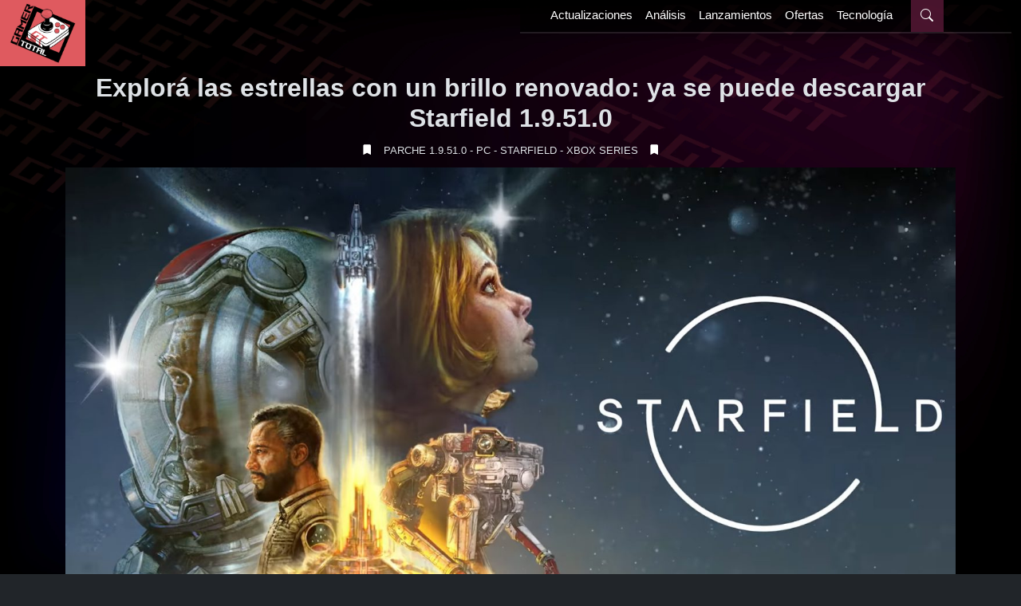

--- FILE ---
content_type: text/html; charset=UTF-8
request_url: https://www.gamertotal.com.ar/2024/01/explora-las-estrellas-con-un-brillo-renovado-ya-se-puede-descargar-starfield-1-9-51-0/
body_size: 11808
content:
<!DOCTYPE html>
<html lang="es-AR" data-bs-theme="dark">

<head>
    <meta charset="UTF-8">
    <meta name="viewport" content="width=device-width, initial-scale=1, maximum-scale=1, user-scalable=no">

    
    <!-- Title -->
    <title>Explorá las estrellas con un brillo renovado: ya se puede descargar Starfield 1.9.51.0 | Gamer Total</title>

    <!-- Metas básicas -->
    <meta name="description" content="Buenas noticias para los exploradores galácticos de Starfield, ¡la tan esperada actualización 1.9.51.0 ya llegó a todos los rincones del universo! Esta actualización trae consigo una serie de correcciones y mejoras que mejorarán tu experiencia...">
    <meta name="keywords" content="Parche 1.9.51.0, PC, Starfield, Xbox Series">
    <meta http-equiv="Content-Language" content="es-AR">
    <meta name="author" content="Gamer Total">
    <meta name="copyright" content="Gamer Total">
    <meta name="revisit" content="1 days">
    <meta name="googlebot" content="index, follow">

            <!-- Metas específicas de artículos -->
        <meta property="article:published_time" content="2024-01-30T20:04:33-03:00">
        <meta property="article:modified_time" content="2024-01-30T20:04:37-03:00">
    
    <!-- Open Graph -->
    <meta property="og:description" content="Buenas noticias para los exploradores galácticos de Starfield, ¡la tan esperada actualización 1.9.51.0 ya llegó a todos los rincones del universo! Esta actualización trae consigo una serie de correcciones y mejoras que mejorarán tu experiencia...">
    <meta property="og:title" content="Explorá las estrellas con un brillo renovado: ya se puede descargar Starfield 1.9.51.0">
    <meta property="og:locale" content="es_AR">
    <meta property="og:site_name" content="Gamer Total">
    <meta property="og:type" content="article">
    <meta property="og:url" content="https://www.gamertotal.com.ar/2024/01/explora-las-estrellas-con-un-brillo-renovado-ya-se-puede-descargar-starfield-1-9-51-0/">
    <meta property="og:image" content="https://www.gamertotal.com.ar/wp-content/uploads/2023/09/starfield.jpg">

    <!-- Twitter -->
    <meta name="twitter:description" content="Buenas noticias para los exploradores galácticos de Starfield, ¡la tan esperada actualización 1.9.51.0 ya llegó a todos los rincones del universo! Esta actualización trae consigo una serie de correcciones y mejoras que mejorarán tu experiencia...">
    <meta name="twitter:card" content="summary_large_image">
    <meta name="twitter:title" content="Explorá las estrellas con un brillo renovado: ya se puede descargar Starfield 1.9.51.0">
    <meta name="twitter:image" content="https://www.gamertotal.com.ar/wp-content/uploads/2023/09/starfield.jpg">

    <!-- Canonical -->
            <link rel="canonical" href="https://www.gamertotal.com.ar/2024/01/explora-las-estrellas-con-un-brillo-renovado-ya-se-puede-descargar-starfield-1-9-51-0/">
    
    <!-- Iconos -->
    <link rel="apple-touch-icon" sizes="57x57" href="https://www.gamertotal.com.ar/wp-content/themes/gamertotal/assets/icons/apple-icon-57x57.png">
    <link rel="apple-touch-icon" sizes="60x60" href="https://www.gamertotal.com.ar/wp-content/themes/gamertotal/assets/icons/apple-icon-60x60.png">
    <link rel="apple-touch-icon" sizes="72x72" href="https://www.gamertotal.com.ar/wp-content/themes/gamertotal/assets/icons/apple-icon-72x72.png">
    <link rel="apple-touch-icon" sizes="76x76" href="https://www.gamertotal.com.ar/wp-content/themes/gamertotal/assets/icons/apple-icon-76x76.png">
    <link rel="apple-touch-icon" sizes="114x114" href="https://www.gamertotal.com.ar/wp-content/themes/gamertotal/assets/icons/apple-icon-114x114.png">
    <link rel="apple-touch-icon" sizes="120x120" href="https://www.gamertotal.com.ar/wp-content/themes/gamertotal/assets/icons/apple-icon-120x120.png">
    <link rel="apple-touch-icon" sizes="144x144" href="https://www.gamertotal.com.ar/wp-content/themes/gamertotal/assets/icons/apple-icon-144x144.png">
    <link rel="apple-touch-icon" sizes="152x152" href="https://www.gamertotal.com.ar/wp-content/themes/gamertotal/assets/icons/apple-icon-152x152.png">
    <link rel="apple-touch-icon" sizes="180x180" href="https://www.gamertotal.com.ar/wp-content/themes/gamertotal/assets/icons/apple-icon-180x180.png">
    <link rel="icon" type="image/png" sizes="192x192" href="https://www.gamertotal.com.ar/wp-content/themes/gamertotal/assets/icons/android-icon-192x192.png">
    <link rel="icon" type="image/png" sizes="32x32" href="https://www.gamertotal.com.ar/wp-content/themes/gamertotal/assets/icons/favicon-32x32.png">
    <link rel="icon" type="image/png" sizes="96x96" href="https://www.gamertotal.com.ar/wp-content/themes/gamertotal/assets/icons/favicon-96x96.png">
    <link rel="icon" type="image/png" sizes="16x16" href="https://www.gamertotal.com.ar/wp-content/themes/gamertotal/assets/icons/favicon-16x16.png">
    <link rel="manifest" href="https://www.gamertotal.com.ar/wp-content/themes/gamertotal/assets/icons/manifest.json">
    <link rel="mask-icon" href="https://www.gamertotal.com.ar/wp-content/themes/gamertotal/assets/images/logo.png" color="#DE595E">
    <meta name="msapplication-config" content="https://www.gamertotal.com.ar/wp-content/themes/gamertotal/assets/icons/browserconfig.xml">
    <meta name="msapplication-TileColor" content="#DE595E">
    <meta name="msapplication-TileImage" content="https://www.gamertotal.com.ar/wp-content/themes/gamertotal/assets/icons/ms-icon-144x144.png">
    <meta name="theme-color" content="#DE595E">

    <!-- RSS -->
    <link rel="alternate" type="application/rss+xml" title="Gamer Total - RSS General" href="https://www.gamertotal.com.ar/feed">

    <!-- Schema.org JSON-LD -->
            <!-- NewsArticle Schema -->
        <script type="application/ld+json">
            {
                "@context": "https://schema.org",
                "@type": "NewsArticle",
                "headline": "Explorá las estrellas con un brillo renovado: ya se puede descargar Starfield 1.9.51.0",
                "description": "Buenas noticias para los exploradores galácticos de Starfield, ¡la tan esperada actualización 1.9.51.0 ya llegó a todos los rincones del universo! Esta actualización trae consigo una serie de correcciones y mejoras que mejorarán tu experiencia...",
                "image": {
                    "@type": "ImageObject",
                    "url": "https://www.gamertotal.com.ar/wp-content/uploads/2023/09/starfield.jpg"
                },
                "author": {
                    "@type": "Person",
                    "name": "Redacción Gamer Total",
                    "url": "https://www.gamertotal.com.ar/author/alejandrolodes/"
                },
                "publisher": {
                    "@type": "Organization",
                    "name": "Gamer Total",
                    "logo": {
                        "@type": "ImageObject",
                        "url": "https://www.gamertotal.com.ar/wp-content/themes/gamertotal/assets/images/opengraph_image.jpg"
                    }
                },
                "datePublished": "2024-01-30T20:04:33-03:00",
                "dateModified": "2024-01-30T20:04:37-03:00",
                "mainEntityOfPage": {
                    "@type": "WebPage",
                    "@id": "https://www.gamertotal.com.ar/2024/01/explora-las-estrellas-con-un-brillo-renovado-ya-se-puede-descargar-starfield-1-9-51-0/"
                },
                "url": "https://www.gamertotal.com.ar/2024/01/explora-las-estrellas-con-un-brillo-renovado-ya-se-puede-descargar-starfield-1-9-51-0/",
                "articleSection": "Actualizaciones",
                "keywords": ["Parche 1.9.51.0","PC","Starfield","Xbox Series"],
                "wordCount": 398,
                "timeRequired": "PT2M",
                "inLanguage": "es-AR",
                "locationCreated": {
                    "@type": "Place",
                    "name": "Puerto Madryn, Chubut, Argentina"
                },
                "about": [
    {
        "@type": "Thing",
        "name": "Parche 1.9.51.0"
    },
    {
        "@type": "Thing",
        "name": "PC"
    },
    {
        "@type": "Thing",
        "name": "Starfield"
    },
    {
        "@type": "Thing",
        "name": "Xbox Series"
    }
]            }
        </script>
    
    <!-- Organization Schema -->
    <script type="application/ld+json">
        {
            "@context": "https://schema.org",
            "@type": "Organization",
            "name": "Gamer Total",
            "url": "https://www.gamertotal.com.ar/",
            "logo": "https://www.gamertotal.com.ar/wp-content/themes/gamertotal/assets/images/opengraph_image.jpg"
        }
    </script>

    <!-- Google tag (gtag.js) -->
    <script async src="https://www.googletagmanager.com/gtag/js?id=G-BJFVFPCDEB" type="4dfe12918b83a00f5d019405-text/javascript"></script>
    <script type="4dfe12918b83a00f5d019405-text/javascript">
        window.dataLayer = window.dataLayer || [];

        function gtag() {
            dataLayer.push(arguments);
        }
        gtag('js', new Date());
        gtag('config', 'G-BJFVFPCDEB');
    </script>

    <title>Explorá las estrellas con un brillo renovado: ya se puede descargar Starfield 1.9.51.0 &#8211; Gamer Total</title>
<meta name='robots' content='max-image-preview:large' />
<link rel='dns-prefetch' href='//cdn.jsdelivr.net' />
<style id='wp-img-auto-sizes-contain-inline-css'>
img:is([sizes=auto i],[sizes^="auto," i]){contain-intrinsic-size:3000px 1500px}
/*# sourceURL=wp-img-auto-sizes-contain-inline-css */
</style>
<style id='wp-block-paragraph-inline-css'>
.is-small-text{font-size:.875em}.is-regular-text{font-size:1em}.is-large-text{font-size:2.25em}.is-larger-text{font-size:3em}.has-drop-cap:not(:focus):first-letter{float:left;font-size:8.4em;font-style:normal;font-weight:100;line-height:.68;margin:.05em .1em 0 0;text-transform:uppercase}body.rtl .has-drop-cap:not(:focus):first-letter{float:none;margin-left:.1em}p.has-drop-cap.has-background{overflow:hidden}:root :where(p.has-background){padding:1.25em 2.375em}:where(p.has-text-color:not(.has-link-color)) a{color:inherit}p.has-text-align-left[style*="writing-mode:vertical-lr"],p.has-text-align-right[style*="writing-mode:vertical-rl"]{rotate:180deg}
/*# sourceURL=https://www.gamertotal.com.ar/wp-includes/blocks/paragraph/style.min.css */
</style>
<style id='wp-block-library-inline-css'>
:root{--wp-block-synced-color:#7a00df;--wp-block-synced-color--rgb:122,0,223;--wp-bound-block-color:var(--wp-block-synced-color);--wp-editor-canvas-background:#ddd;--wp-admin-theme-color:#007cba;--wp-admin-theme-color--rgb:0,124,186;--wp-admin-theme-color-darker-10:#006ba1;--wp-admin-theme-color-darker-10--rgb:0,107,160.5;--wp-admin-theme-color-darker-20:#005a87;--wp-admin-theme-color-darker-20--rgb:0,90,135;--wp-admin-border-width-focus:2px}@media (min-resolution:192dpi){:root{--wp-admin-border-width-focus:1.5px}}.wp-element-button{cursor:pointer}:root .has-very-light-gray-background-color{background-color:#eee}:root .has-very-dark-gray-background-color{background-color:#313131}:root .has-very-light-gray-color{color:#eee}:root .has-very-dark-gray-color{color:#313131}:root .has-vivid-green-cyan-to-vivid-cyan-blue-gradient-background{background:linear-gradient(135deg,#00d084,#0693e3)}:root .has-purple-crush-gradient-background{background:linear-gradient(135deg,#34e2e4,#4721fb 50%,#ab1dfe)}:root .has-hazy-dawn-gradient-background{background:linear-gradient(135deg,#faaca8,#dad0ec)}:root .has-subdued-olive-gradient-background{background:linear-gradient(135deg,#fafae1,#67a671)}:root .has-atomic-cream-gradient-background{background:linear-gradient(135deg,#fdd79a,#004a59)}:root .has-nightshade-gradient-background{background:linear-gradient(135deg,#330968,#31cdcf)}:root .has-midnight-gradient-background{background:linear-gradient(135deg,#020381,#2874fc)}:root{--wp--preset--font-size--normal:16px;--wp--preset--font-size--huge:42px}.has-regular-font-size{font-size:1em}.has-larger-font-size{font-size:2.625em}.has-normal-font-size{font-size:var(--wp--preset--font-size--normal)}.has-huge-font-size{font-size:var(--wp--preset--font-size--huge)}.has-text-align-center{text-align:center}.has-text-align-left{text-align:left}.has-text-align-right{text-align:right}.has-fit-text{white-space:nowrap!important}#end-resizable-editor-section{display:none}.aligncenter{clear:both}.items-justified-left{justify-content:flex-start}.items-justified-center{justify-content:center}.items-justified-right{justify-content:flex-end}.items-justified-space-between{justify-content:space-between}.screen-reader-text{border:0;clip-path:inset(50%);height:1px;margin:-1px;overflow:hidden;padding:0;position:absolute;width:1px;word-wrap:normal!important}.screen-reader-text:focus{background-color:#ddd;clip-path:none;color:#444;display:block;font-size:1em;height:auto;left:5px;line-height:normal;padding:15px 23px 14px;text-decoration:none;top:5px;width:auto;z-index:100000}html :where(.has-border-color){border-style:solid}html :where([style*=border-top-color]){border-top-style:solid}html :where([style*=border-right-color]){border-right-style:solid}html :where([style*=border-bottom-color]){border-bottom-style:solid}html :where([style*=border-left-color]){border-left-style:solid}html :where([style*=border-width]){border-style:solid}html :where([style*=border-top-width]){border-top-style:solid}html :where([style*=border-right-width]){border-right-style:solid}html :where([style*=border-bottom-width]){border-bottom-style:solid}html :where([style*=border-left-width]){border-left-style:solid}html :where(img[class*=wp-image-]){height:auto;max-width:100%}:where(figure){margin:0 0 1em}html :where(.is-position-sticky){--wp-admin--admin-bar--position-offset:var(--wp-admin--admin-bar--height,0px)}@media screen and (max-width:600px){html :where(.is-position-sticky){--wp-admin--admin-bar--position-offset:0px}}

/*# sourceURL=wp-block-library-inline-css */
</style><style id='wp-block-image-inline-css'>
.wp-block-image>a,.wp-block-image>figure>a{display:inline-block}.wp-block-image img{box-sizing:border-box;height:auto;max-width:100%;vertical-align:bottom}@media not (prefers-reduced-motion){.wp-block-image img.hide{visibility:hidden}.wp-block-image img.show{animation:show-content-image .4s}}.wp-block-image[style*=border-radius] img,.wp-block-image[style*=border-radius]>a{border-radius:inherit}.wp-block-image.has-custom-border img{box-sizing:border-box}.wp-block-image.aligncenter{text-align:center}.wp-block-image.alignfull>a,.wp-block-image.alignwide>a{width:100%}.wp-block-image.alignfull img,.wp-block-image.alignwide img{height:auto;width:100%}.wp-block-image .aligncenter,.wp-block-image .alignleft,.wp-block-image .alignright,.wp-block-image.aligncenter,.wp-block-image.alignleft,.wp-block-image.alignright{display:table}.wp-block-image .aligncenter>figcaption,.wp-block-image .alignleft>figcaption,.wp-block-image .alignright>figcaption,.wp-block-image.aligncenter>figcaption,.wp-block-image.alignleft>figcaption,.wp-block-image.alignright>figcaption{caption-side:bottom;display:table-caption}.wp-block-image .alignleft{float:left;margin:.5em 1em .5em 0}.wp-block-image .alignright{float:right;margin:.5em 0 .5em 1em}.wp-block-image .aligncenter{margin-left:auto;margin-right:auto}.wp-block-image :where(figcaption){margin-bottom:1em;margin-top:.5em}.wp-block-image.is-style-circle-mask img{border-radius:9999px}@supports ((-webkit-mask-image:none) or (mask-image:none)) or (-webkit-mask-image:none){.wp-block-image.is-style-circle-mask img{border-radius:0;-webkit-mask-image:url('data:image/svg+xml;utf8,<svg viewBox="0 0 100 100" xmlns="http://www.w3.org/2000/svg"><circle cx="50" cy="50" r="50"/></svg>');mask-image:url('data:image/svg+xml;utf8,<svg viewBox="0 0 100 100" xmlns="http://www.w3.org/2000/svg"><circle cx="50" cy="50" r="50"/></svg>');mask-mode:alpha;-webkit-mask-position:center;mask-position:center;-webkit-mask-repeat:no-repeat;mask-repeat:no-repeat;-webkit-mask-size:contain;mask-size:contain}}:root :where(.wp-block-image.is-style-rounded img,.wp-block-image .is-style-rounded img){border-radius:9999px}.wp-block-image figure{margin:0}.wp-lightbox-container{display:flex;flex-direction:column;position:relative}.wp-lightbox-container img{cursor:zoom-in}.wp-lightbox-container img:hover+button{opacity:1}.wp-lightbox-container button{align-items:center;backdrop-filter:blur(16px) saturate(180%);background-color:#5a5a5a40;border:none;border-radius:4px;cursor:zoom-in;display:flex;height:20px;justify-content:center;opacity:0;padding:0;position:absolute;right:16px;text-align:center;top:16px;width:20px;z-index:100}@media not (prefers-reduced-motion){.wp-lightbox-container button{transition:opacity .2s ease}}.wp-lightbox-container button:focus-visible{outline:3px auto #5a5a5a40;outline:3px auto -webkit-focus-ring-color;outline-offset:3px}.wp-lightbox-container button:hover{cursor:pointer;opacity:1}.wp-lightbox-container button:focus{opacity:1}.wp-lightbox-container button:focus,.wp-lightbox-container button:hover,.wp-lightbox-container button:not(:hover):not(:active):not(.has-background){background-color:#5a5a5a40;border:none}.wp-lightbox-overlay{box-sizing:border-box;cursor:zoom-out;height:100vh;left:0;overflow:hidden;position:fixed;top:0;visibility:hidden;width:100%;z-index:100000}.wp-lightbox-overlay .close-button{align-items:center;cursor:pointer;display:flex;justify-content:center;min-height:40px;min-width:40px;padding:0;position:absolute;right:calc(env(safe-area-inset-right) + 16px);top:calc(env(safe-area-inset-top) + 16px);z-index:5000000}.wp-lightbox-overlay .close-button:focus,.wp-lightbox-overlay .close-button:hover,.wp-lightbox-overlay .close-button:not(:hover):not(:active):not(.has-background){background:none;border:none}.wp-lightbox-overlay .lightbox-image-container{height:var(--wp--lightbox-container-height);left:50%;overflow:hidden;position:absolute;top:50%;transform:translate(-50%,-50%);transform-origin:top left;width:var(--wp--lightbox-container-width);z-index:9999999999}.wp-lightbox-overlay .wp-block-image{align-items:center;box-sizing:border-box;display:flex;height:100%;justify-content:center;margin:0;position:relative;transform-origin:0 0;width:100%;z-index:3000000}.wp-lightbox-overlay .wp-block-image img{height:var(--wp--lightbox-image-height);min-height:var(--wp--lightbox-image-height);min-width:var(--wp--lightbox-image-width);width:var(--wp--lightbox-image-width)}.wp-lightbox-overlay .wp-block-image figcaption{display:none}.wp-lightbox-overlay button{background:none;border:none}.wp-lightbox-overlay .scrim{background-color:#fff;height:100%;opacity:.9;position:absolute;width:100%;z-index:2000000}.wp-lightbox-overlay.active{visibility:visible}@media not (prefers-reduced-motion){.wp-lightbox-overlay.active{animation:turn-on-visibility .25s both}.wp-lightbox-overlay.active img{animation:turn-on-visibility .35s both}.wp-lightbox-overlay.show-closing-animation:not(.active){animation:turn-off-visibility .35s both}.wp-lightbox-overlay.show-closing-animation:not(.active) img{animation:turn-off-visibility .25s both}.wp-lightbox-overlay.zoom.active{animation:none;opacity:1;visibility:visible}.wp-lightbox-overlay.zoom.active .lightbox-image-container{animation:lightbox-zoom-in .4s}.wp-lightbox-overlay.zoom.active .lightbox-image-container img{animation:none}.wp-lightbox-overlay.zoom.active .scrim{animation:turn-on-visibility .4s forwards}.wp-lightbox-overlay.zoom.show-closing-animation:not(.active){animation:none}.wp-lightbox-overlay.zoom.show-closing-animation:not(.active) .lightbox-image-container{animation:lightbox-zoom-out .4s}.wp-lightbox-overlay.zoom.show-closing-animation:not(.active) .lightbox-image-container img{animation:none}.wp-lightbox-overlay.zoom.show-closing-animation:not(.active) .scrim{animation:turn-off-visibility .4s forwards}}@keyframes show-content-image{0%{visibility:hidden}99%{visibility:hidden}to{visibility:visible}}@keyframes turn-on-visibility{0%{opacity:0}to{opacity:1}}@keyframes turn-off-visibility{0%{opacity:1;visibility:visible}99%{opacity:0;visibility:visible}to{opacity:0;visibility:hidden}}@keyframes lightbox-zoom-in{0%{transform:translate(calc((-100vw + var(--wp--lightbox-scrollbar-width))/2 + var(--wp--lightbox-initial-left-position)),calc(-50vh + var(--wp--lightbox-initial-top-position))) scale(var(--wp--lightbox-scale))}to{transform:translate(-50%,-50%) scale(1)}}@keyframes lightbox-zoom-out{0%{transform:translate(-50%,-50%) scale(1);visibility:visible}99%{visibility:visible}to{transform:translate(calc((-100vw + var(--wp--lightbox-scrollbar-width))/2 + var(--wp--lightbox-initial-left-position)),calc(-50vh + var(--wp--lightbox-initial-top-position))) scale(var(--wp--lightbox-scale));visibility:hidden}}
/*# sourceURL=https://www.gamertotal.com.ar/wp-includes/blocks/image/style.min.css */
</style>
<style id='global-styles-inline-css'>
:root{--wp--preset--aspect-ratio--square: 1;--wp--preset--aspect-ratio--4-3: 4/3;--wp--preset--aspect-ratio--3-4: 3/4;--wp--preset--aspect-ratio--3-2: 3/2;--wp--preset--aspect-ratio--2-3: 2/3;--wp--preset--aspect-ratio--16-9: 16/9;--wp--preset--aspect-ratio--9-16: 9/16;--wp--preset--color--black: #000000;--wp--preset--color--cyan-bluish-gray: #abb8c3;--wp--preset--color--white: #ffffff;--wp--preset--color--pale-pink: #f78da7;--wp--preset--color--vivid-red: #cf2e2e;--wp--preset--color--luminous-vivid-orange: #ff6900;--wp--preset--color--luminous-vivid-amber: #fcb900;--wp--preset--color--light-green-cyan: #7bdcb5;--wp--preset--color--vivid-green-cyan: #00d084;--wp--preset--color--pale-cyan-blue: #8ed1fc;--wp--preset--color--vivid-cyan-blue: #0693e3;--wp--preset--color--vivid-purple: #9b51e0;--wp--preset--gradient--vivid-cyan-blue-to-vivid-purple: linear-gradient(135deg,rgb(6,147,227) 0%,rgb(155,81,224) 100%);--wp--preset--gradient--light-green-cyan-to-vivid-green-cyan: linear-gradient(135deg,rgb(122,220,180) 0%,rgb(0,208,130) 100%);--wp--preset--gradient--luminous-vivid-amber-to-luminous-vivid-orange: linear-gradient(135deg,rgb(252,185,0) 0%,rgb(255,105,0) 100%);--wp--preset--gradient--luminous-vivid-orange-to-vivid-red: linear-gradient(135deg,rgb(255,105,0) 0%,rgb(207,46,46) 100%);--wp--preset--gradient--very-light-gray-to-cyan-bluish-gray: linear-gradient(135deg,rgb(238,238,238) 0%,rgb(169,184,195) 100%);--wp--preset--gradient--cool-to-warm-spectrum: linear-gradient(135deg,rgb(74,234,220) 0%,rgb(151,120,209) 20%,rgb(207,42,186) 40%,rgb(238,44,130) 60%,rgb(251,105,98) 80%,rgb(254,248,76) 100%);--wp--preset--gradient--blush-light-purple: linear-gradient(135deg,rgb(255,206,236) 0%,rgb(152,150,240) 100%);--wp--preset--gradient--blush-bordeaux: linear-gradient(135deg,rgb(254,205,165) 0%,rgb(254,45,45) 50%,rgb(107,0,62) 100%);--wp--preset--gradient--luminous-dusk: linear-gradient(135deg,rgb(255,203,112) 0%,rgb(199,81,192) 50%,rgb(65,88,208) 100%);--wp--preset--gradient--pale-ocean: linear-gradient(135deg,rgb(255,245,203) 0%,rgb(182,227,212) 50%,rgb(51,167,181) 100%);--wp--preset--gradient--electric-grass: linear-gradient(135deg,rgb(202,248,128) 0%,rgb(113,206,126) 100%);--wp--preset--gradient--midnight: linear-gradient(135deg,rgb(2,3,129) 0%,rgb(40,116,252) 100%);--wp--preset--font-size--small: 13px;--wp--preset--font-size--medium: 20px;--wp--preset--font-size--large: 36px;--wp--preset--font-size--x-large: 42px;--wp--preset--spacing--20: 0.44rem;--wp--preset--spacing--30: 0.67rem;--wp--preset--spacing--40: 1rem;--wp--preset--spacing--50: 1.5rem;--wp--preset--spacing--60: 2.25rem;--wp--preset--spacing--70: 3.38rem;--wp--preset--spacing--80: 5.06rem;--wp--preset--shadow--natural: 6px 6px 9px rgba(0, 0, 0, 0.2);--wp--preset--shadow--deep: 12px 12px 50px rgba(0, 0, 0, 0.4);--wp--preset--shadow--sharp: 6px 6px 0px rgba(0, 0, 0, 0.2);--wp--preset--shadow--outlined: 6px 6px 0px -3px rgb(255, 255, 255), 6px 6px rgb(0, 0, 0);--wp--preset--shadow--crisp: 6px 6px 0px rgb(0, 0, 0);}:where(.is-layout-flex){gap: 0.5em;}:where(.is-layout-grid){gap: 0.5em;}body .is-layout-flex{display: flex;}.is-layout-flex{flex-wrap: wrap;align-items: center;}.is-layout-flex > :is(*, div){margin: 0;}body .is-layout-grid{display: grid;}.is-layout-grid > :is(*, div){margin: 0;}:where(.wp-block-columns.is-layout-flex){gap: 2em;}:where(.wp-block-columns.is-layout-grid){gap: 2em;}:where(.wp-block-post-template.is-layout-flex){gap: 1.25em;}:where(.wp-block-post-template.is-layout-grid){gap: 1.25em;}.has-black-color{color: var(--wp--preset--color--black) !important;}.has-cyan-bluish-gray-color{color: var(--wp--preset--color--cyan-bluish-gray) !important;}.has-white-color{color: var(--wp--preset--color--white) !important;}.has-pale-pink-color{color: var(--wp--preset--color--pale-pink) !important;}.has-vivid-red-color{color: var(--wp--preset--color--vivid-red) !important;}.has-luminous-vivid-orange-color{color: var(--wp--preset--color--luminous-vivid-orange) !important;}.has-luminous-vivid-amber-color{color: var(--wp--preset--color--luminous-vivid-amber) !important;}.has-light-green-cyan-color{color: var(--wp--preset--color--light-green-cyan) !important;}.has-vivid-green-cyan-color{color: var(--wp--preset--color--vivid-green-cyan) !important;}.has-pale-cyan-blue-color{color: var(--wp--preset--color--pale-cyan-blue) !important;}.has-vivid-cyan-blue-color{color: var(--wp--preset--color--vivid-cyan-blue) !important;}.has-vivid-purple-color{color: var(--wp--preset--color--vivid-purple) !important;}.has-black-background-color{background-color: var(--wp--preset--color--black) !important;}.has-cyan-bluish-gray-background-color{background-color: var(--wp--preset--color--cyan-bluish-gray) !important;}.has-white-background-color{background-color: var(--wp--preset--color--white) !important;}.has-pale-pink-background-color{background-color: var(--wp--preset--color--pale-pink) !important;}.has-vivid-red-background-color{background-color: var(--wp--preset--color--vivid-red) !important;}.has-luminous-vivid-orange-background-color{background-color: var(--wp--preset--color--luminous-vivid-orange) !important;}.has-luminous-vivid-amber-background-color{background-color: var(--wp--preset--color--luminous-vivid-amber) !important;}.has-light-green-cyan-background-color{background-color: var(--wp--preset--color--light-green-cyan) !important;}.has-vivid-green-cyan-background-color{background-color: var(--wp--preset--color--vivid-green-cyan) !important;}.has-pale-cyan-blue-background-color{background-color: var(--wp--preset--color--pale-cyan-blue) !important;}.has-vivid-cyan-blue-background-color{background-color: var(--wp--preset--color--vivid-cyan-blue) !important;}.has-vivid-purple-background-color{background-color: var(--wp--preset--color--vivid-purple) !important;}.has-black-border-color{border-color: var(--wp--preset--color--black) !important;}.has-cyan-bluish-gray-border-color{border-color: var(--wp--preset--color--cyan-bluish-gray) !important;}.has-white-border-color{border-color: var(--wp--preset--color--white) !important;}.has-pale-pink-border-color{border-color: var(--wp--preset--color--pale-pink) !important;}.has-vivid-red-border-color{border-color: var(--wp--preset--color--vivid-red) !important;}.has-luminous-vivid-orange-border-color{border-color: var(--wp--preset--color--luminous-vivid-orange) !important;}.has-luminous-vivid-amber-border-color{border-color: var(--wp--preset--color--luminous-vivid-amber) !important;}.has-light-green-cyan-border-color{border-color: var(--wp--preset--color--light-green-cyan) !important;}.has-vivid-green-cyan-border-color{border-color: var(--wp--preset--color--vivid-green-cyan) !important;}.has-pale-cyan-blue-border-color{border-color: var(--wp--preset--color--pale-cyan-blue) !important;}.has-vivid-cyan-blue-border-color{border-color: var(--wp--preset--color--vivid-cyan-blue) !important;}.has-vivid-purple-border-color{border-color: var(--wp--preset--color--vivid-purple) !important;}.has-vivid-cyan-blue-to-vivid-purple-gradient-background{background: var(--wp--preset--gradient--vivid-cyan-blue-to-vivid-purple) !important;}.has-light-green-cyan-to-vivid-green-cyan-gradient-background{background: var(--wp--preset--gradient--light-green-cyan-to-vivid-green-cyan) !important;}.has-luminous-vivid-amber-to-luminous-vivid-orange-gradient-background{background: var(--wp--preset--gradient--luminous-vivid-amber-to-luminous-vivid-orange) !important;}.has-luminous-vivid-orange-to-vivid-red-gradient-background{background: var(--wp--preset--gradient--luminous-vivid-orange-to-vivid-red) !important;}.has-very-light-gray-to-cyan-bluish-gray-gradient-background{background: var(--wp--preset--gradient--very-light-gray-to-cyan-bluish-gray) !important;}.has-cool-to-warm-spectrum-gradient-background{background: var(--wp--preset--gradient--cool-to-warm-spectrum) !important;}.has-blush-light-purple-gradient-background{background: var(--wp--preset--gradient--blush-light-purple) !important;}.has-blush-bordeaux-gradient-background{background: var(--wp--preset--gradient--blush-bordeaux) !important;}.has-luminous-dusk-gradient-background{background: var(--wp--preset--gradient--luminous-dusk) !important;}.has-pale-ocean-gradient-background{background: var(--wp--preset--gradient--pale-ocean) !important;}.has-electric-grass-gradient-background{background: var(--wp--preset--gradient--electric-grass) !important;}.has-midnight-gradient-background{background: var(--wp--preset--gradient--midnight) !important;}.has-small-font-size{font-size: var(--wp--preset--font-size--small) !important;}.has-medium-font-size{font-size: var(--wp--preset--font-size--medium) !important;}.has-large-font-size{font-size: var(--wp--preset--font-size--large) !important;}.has-x-large-font-size{font-size: var(--wp--preset--font-size--x-large) !important;}
/*# sourceURL=global-styles-inline-css */
</style>

<style id='classic-theme-styles-inline-css'>
/*! This file is auto-generated */
.wp-block-button__link{color:#fff;background-color:#32373c;border-radius:9999px;box-shadow:none;text-decoration:none;padding:calc(.667em + 2px) calc(1.333em + 2px);font-size:1.125em}.wp-block-file__button{background:#32373c;color:#fff;text-decoration:none}
/*# sourceURL=/wp-includes/css/classic-themes.min.css */
</style>
<link rel='stylesheet' id='bootstrap-css-css' href='https://cdn.jsdelivr.net/npm/bootstrap@5.3.8/dist/css/bootstrap.min.css' media='all' />
<link rel='stylesheet' id='bootstrap-icons-css' href='https://cdn.jsdelivr.net/npm/bootstrap-icons@1.13.1/font/bootstrap-icons.min.css' media='all' />
<link rel='stylesheet' id='gamertotal-style-css' href='https://www.gamertotal.com.ar/wp-content/themes/gamertotal/style.css' />
<script src="https://www.gamertotal.com.ar/wp-includes/js/jquery/jquery.min.js?ver=3.7.1" id="jquery-core-js" type="4dfe12918b83a00f5d019405-text/javascript"></script>
<link rel="canonical" href="https://www.gamertotal.com.ar/2024/01/explora-las-estrellas-con-un-brillo-renovado-ya-se-puede-descargar-starfield-1-9-51-0/" />
</head>

<body class="wp-singular post-template-default single single-post postid-1314 single-format-standard wp-theme-gamertotal" style="background-image: url('https://www.gamertotal.com.ar/wp-content/themes/gamertotal/assets/images/back.webp'); background-repeat: repeat-y; background-size: contain;">
    
    <h1 class="visually-hidden">Gamer Total</h1>

    <a id="button_top"></a>
    <!-- Menu -->
<header class="site-header sticky-top">

    <!-- menu_pc -->
    <div class="container-fluid d-none d-lg-block">
        <div class="row align-items-start">
            <div class="col-1 background_logo">
                <a href="https://www.gamertotal.com.ar/" target="_self">
                    <img loading="eager" src="https://www.gamertotal.com.ar/wp-content/themes/gamertotal/assets/images/logo.png" class="img-fluid mx-auto d-block" id="logo" alt="logo Gamer Total" decoding="async">
                </a>
            </div>
            <div class="col-lg-7 offset-lg-4 col-xl-6 offset-xl-5 col-xxl-5 offset-xxl-6">
                <nav class="navbar navbar-expand-lg d-none d-lg-block" style="padding: 0;">
                    <div class="container p-0" style="background-color: rgba(0, 0, 0, 0.65);">
                        <ul class="navbar-nav me-auto mb-2 mb-lg-0 raleway700" style="font-size: 15px; font-weight: normal; margin-left: 30px">
                            <li class="nav-item"><a class="nav-link" style="color: #fff;" href="https://www.gamertotal.com.ar/category/actualizaciones/">Actualizaciones</a></li>
                            <li class="nav-item"><a class="nav-link" style="color: #fff;" href="https://www.gamertotal.com.ar/category/analisis/">Análisis</a></li>
                            <li class="nav-item"><a class="nav-link" style="color: #fff;" href="https://www.gamertotal.com.ar/category/lanzamientos/">Lanzamientos</a></li>
                            <li class="nav-item"><a class="nav-link" style="color: #fff;" href="https://www.gamertotal.com.ar/category/ofertas/">Ofertas</a></li>
                            <li class="nav-item"><a class="nav-link" style="color: #fff;" href="https://www.gamertotal.com.ar/category/tecnologia/">Tecnología</a></li>
                            <li class="nav-item" style="background-color: rgba(97, 27, 60, 0.75); padding-left: 4px; padding-right: 5px; margin-left: 15px; width: 41px; height:40px;"><a class="nav-link" style="font-size: 16px;" href="https://www.gamertotal.com.ar/?s" target="_self" rel="nofollow" aria-label="Buscar"><i class="bi bi-search" style="color: #fff;" aria-hidden="true"></i></a></li>
                        </ul>
                    </div>
                </nav>
                <div id="progress2">
                    <div class="progress2-container">
                        <div class="progress2-bar" id="myBar" style="width: 0%;"></div>
                    </div>
                </div>
            </div>
        </div>
    </div>
    <!-- END: menu_pc -->

    <!-- menu_celular -->
    <nav class="navbar navbar-expand-lg navbar-dark bg-dark d-sm-block d-lg-none p-0">
        <div class="container-fluid ps-0">
            <a class="background_logo" href="https://www.gamertotal.com.ar/" target="_self">
                <img src="https://www.gamertotal.com.ar/wp-content/themes/gamertotal/assets/images/logo.png" alt="logo Gamer Total" width="100" height="100" decoding="async">
            </a>

            <button class="navbar-toggler" type="button" data-bs-toggle="offcanvas" data-bs-target="#offcanvasDarkNavbar" aria-controls="offcanvasDarkNavbar" aria-label="Toggle navigation">
                <span class="navbar-toggler-icon"></span>
            </button>

            <div class="offcanvas offcanvas-end text-bg-dark" tabindex="-1" id="offcanvasDarkNavbar" aria-labelledby="offcanvasDarkNavbarLabel">
                <div class="offcanvas-header">
                    <button type="button" class="btn-close btn-close-white" data-bs-dismiss="offcanvas" aria-label="Close"></button>
                </div>
                <div class="offcanvas-body">
                    <ul class="navbar-nav justify-content-end flex-grow-1 pe-3">
                        <li class="nav-item"><a class="nav-link" style="color: #DF5A5F;" href="https://www.gamertotal.com.ar/category/actualizaciones/">Actualizaciones</a></li>
                        <li class="nav-item"><a class="nav-link" style="color: #DF5A5F;" href="https://www.gamertotal.com.ar/category/analisis/">Análisis</a></li>
                        <li class="nav-item"><a class="nav-link" style="color: #DF5A5F;" href="https://www.gamertotal.com.ar/category/lanzamientos/">Lanzamientos</a></li>
                        <li class="nav-item"><a class="nav-link" style="color: #DF5A5F;" href="https://www.gamertotal.com.ar/category/ofertas/">Ofertas</a></li>
                        <li class="nav-item"><a class="nav-link" style="color: #DF5A5F;" href="https://www.gamertotal.com.ar/category/tecnologia/">Tecnología</a></li>
                    </ul>
                </div>
            </div>
        </div>
    </nav>
    <div id="progress3 d-sm-block d-md-none mb-2">
        <div class="progress3-container d-sm-block d-md-none mb-2">
            <div class="progress3-bar" id="myBar2" style="width: 0%;"></div>
        </div>
    </div>
    <!-- END: menu_celular -->
</header>
<!-- END: Menu -->
<main id="main" class="site-main">
            <article class="container single_nota" itemscope itemtype="http://schema.org/BlogPosting">
            <div class="row mt-0 mt-2">
                <div class="col-lg-12">

                    <div class="row">
                        <div class="col" style="text-align: center;">
                            <h1 itemprop="headline" class="fs-2 fw-bold">Explorá las estrellas con un brillo renovado: ya se puede descargar Starfield 1.9.51.0</h1>
                        </div>
                    </div>

                    <div class="row etiquetas mb-2" style="display: flex; text-transform: uppercase;">
                        <div class="col text-center">
                                                            <p class="pt-1 pb-1 mb-0">
                                    <i class="bi bi-bookmark-fill" style="margin-right: 10px; color:white;" aria-hidden="true"></i>
                                    <a href="https://www.gamertotal.com.ar/tag/parche-1-9-51-0/" class="text-reset text-decoration-none fw-normal">PARCHE 1.9.51.0</a> - <a href="https://www.gamertotal.com.ar/tag/pc/" class="text-reset text-decoration-none fw-normal">PC</a> - <a href="https://www.gamertotal.com.ar/tag/starfield/" class="text-reset text-decoration-none fw-normal">STARFIELD</a> - <a href="https://www.gamertotal.com.ar/tag/xbox-series/" class="text-reset text-decoration-none fw-normal">XBOX SERIES</a>                                    <i class="bi bi-bookmark-fill" style="margin-left: 10px; color:white;" aria-hidden="true"></i>
                                </p>
                                                    </div>
                    </div>

                    <div class="row">
                        <div class="col fs-6 fs-md-5 lh-lg">
                            
<figure class="wp-block-image size-full"><img fetchpriority="high" decoding="async" width="1920" height="1080" src="https://www.gamertotal.com.ar/wp-content/uploads/2023/09/starfield.jpg" alt="portada de Starfield" class="wp-image-918" srcset="https://www.gamertotal.com.ar/wp-content/uploads/2023/09/starfield.jpg 1920w, https://www.gamertotal.com.ar/wp-content/uploads/2023/09/starfield-300x169.jpg 300w, https://www.gamertotal.com.ar/wp-content/uploads/2023/09/starfield-768x432.jpg 768w, https://www.gamertotal.com.ar/wp-content/uploads/2023/09/starfield-1536x864.jpg 1536w" sizes="(max-width: 1920px) 100vw, 1920px" /></figure>



<p>Buenas noticias para los exploradores galácticos de <strong>Starfield</strong>, ¡la tan esperada actualización <strong>1.9.51.0</strong> ya llegó a todos los rincones del universo! Esta actualización trae consigo una serie de correcciones y mejoras que mejorarán tu experiencia de juego en todos los aspectos.</p>



<p><strong>Luces, Cámara, Acción: Mejoras en la Iluminación</strong></p>



<p>Una de las características destacadas de esta actualización es la mejora significativa en la iluminación. Desde la superficie de los planetas hasta los interiores de las naves, notarás una mayor fidelidad visual gracias a las mejoras en la calidad de la luz y las sombras. Además, se ha optimizado la iluminación en 73 ubicaciones diferentes, asegurando una experiencia más inmersiva.</p>



<p><strong>Animaciones Más Suaves y Criaturas Ahora Visibles</strong></p>



<p>Los personajes del juego ahora parpadean en tercera persona de manera más natural, y se han corregido pequeños saltos en las animaciones que algunos jugadores podían experimentar. Además, las criaturas incorrectamente invisibles en algunos planetas ya no serán una sorpresa desagradable, ¡prepárate para enfrentarte a todo lo que el cosmos tiene para ofrecer!</p>



<p><strong>Naves en Forma: Correcciones y Personalización</strong></p>



<p>Problemas con la visualización de naves y la personalización han sido abordados y corregidos. Ahora, podrás cambiar de nave sin preocuparte por la escotilla inaccesible y disfrutar de un viaje más suave durante los saltos gravitacionales. ¡Prepárate para explorar el espacio de una manera totalmente nueva!</p>



<p><strong>Poderes Estelares y Misiones Épicas</strong></p>



<p>Los poderes estelares, como el Tiempo Faseado y la Llamarada Solar, han sido ajustados para un juego más equilibrado. Además, se han solucionado diversos problemas en misiones y encuentros aleatorios, asegurando que tus experiencias en el espacio sean tan emocionantes como deben ser.</p>



<p><strong>Optimizaciones y Mejoras Generales</strong></p>



<p>La actualización también trae consigo una serie de optimizaciones y mejoras generales. Se han abordado problemas de bloqueo en varias plataformas, incluyendo PC y Xbox. Las partidas guardadas ahora se sincronizan de manera más eficiente en la nube, proporcionando una mayor estabilidad para tu aventura intergaláctica.</p>



<p><strong>El Futuro de Starfield</strong></p>



<p>Con esta actualización, <strong>Bethesda </strong>demuestra su compromiso continuo con la mejora del juego y la satisfacción de los jugadores. Se espera que estas actualizaciones regulares continúen, abordando más problemas y agregando nuevas características para mantener fresca la experiencia de juego.</p>
                        </div>
                    </div>

                    <div class="row redes my-2">
                        <div class="col" style="text-align: end;">
                            <a target="_blank" href="https://www.facebook.com/sharer.php?u=https://www.gamertotal.com.ar/2024/01/explora-las-estrellas-con-un-brillo-renovado-ya-se-puede-descargar-starfield-1-9-51-0/&t=Explorá las estrellas con un brillo renovado: ya se puede descargar Starfield 1.9.51.0"><i class="bi bi-facebook"></i></a>
                            <a target="_blank" href="https://twitter.com/intent/tweet?text=Explorá las estrellas con un brillo renovado: ya se puede descargar Starfield 1.9.51.0 : https://www.gamertotal.com.ar/2024/01/explora-las-estrellas-con-un-brillo-renovado-ya-se-puede-descargar-starfield-1-9-51-0/"><i class="bi bi-twitter-x"></i></a>
                            <a target="_blank" href="https://www.linkedin.com/shareArticle?mini=true&url=https://www.gamertotal.com.ar/2024/01/explora-las-estrellas-con-un-brillo-renovado-ya-se-puede-descargar-starfield-1-9-51-0/&title=Explorá las estrellas con un brillo renovado: ya se puede descargar Starfield 1.9.51.0"><i class="bi bi-linkedin"></i></a>
                        </div>
                    </div>

                    <div class="row align-items-center my-2">
                        <div class="col-auto">
                            <a href="https://www.gamertotal.com.ar/author/gamertotal/" rel="author" itemprop="author" target="_self">
                                <img src="https://www.gamertotal.com.ar/wp-content/themes/gamertotal/assets/images/usr_GamerTotal.jpg"
                                    alt="Gamer Total"
                                    class="author"
                                    style="border: solid 2px #B64D54; max-height: 70px; border-radius: 50%!important;">
                            </a>
                        </div>
                        <div class="col ml-2">
                            <a href="https://www.gamertotal.com.ar/author/gamertotal/" rel="author" target="_self" class="author">
                                <p class="m-0" style="border-top: solid 2px #B64D54;">
                                    Por: <strong>Gamer Total</strong> • <time itemprop="datePublished" datetime="2024-01-30T20:04:33-03:00">Publicado el: <strong>30/01/2024</strong></time>
                                </p>
                            </a>
                        </div>
                    </div>

                </div>
            </div>
        </article>
    
    <!-- Artículos relacionados -->
    <section class="container my-3">
        <div class="row g-3">
                            <div class="col-lg-4 d-flex">
                    
<article class="card w-100 border-0 h-100 position-relative" style="background: linear-gradient(to right, rgba(125, 19, 119, 0.2), rgba(16, 17, 38, 0.5));" itemscope itemtype="https://schema.org/NewsArticle">
    <div class="ratio ratio-16x9 img-container">
        <div itemprop="image" itemscope itemtype="https://schema.org/ImageObject">
            <div class="img-skeleton w-100 h-100 position-absolute"></div>
            <img
                data-src="https://www.gamertotal.com.ar/wp-content/uploads/2025/11/CloverPit-416x234.jpg"
                alt="CloverPit, Future Friends Games, lanzamiento, PC, precio bug, Xbox"
                loading="lazy"
                decoding="async"
                fetchpriority="low"
                class="card-img-top w-100 h-100 object-fit-cover object-center lazy-img rounded-1">
            <meta itemprop="url" content="https://www.gamertotal.com.ar/wp-content/uploads/2025/11/CloverPit-744x419.jpg">
        </div>
    </div>
    <div class="card-body">
        <h2 class="card-title fs-6 text-center text-lg-start" itemprop="headline">
            <a href="https://www.gamertotal.com.ar/2025/11/cloverpit-debuta-en-xbox-argentina-con-precio-bug-se-puede-comprar-por-solo-143/"
                aria-label="Leer Noticia: CloverPit debuta en Xbox Argentina con precio bug: se puede comprar por solo $143"
                itemprop="url"
                class="stretched-link text-reset text-decoration-none">
                CloverPit debuta en Xbox Argentina con precio bug: se puede comprar por solo $143            </a>
        </h2>
    </div>
    <meta itemprop="name" content="CloverPit debuta en Xbox Argentina con precio bug: se puede comprar por solo $143">
    <meta itemprop="author" content="Gamer Total">
    <meta itemprop="datePublished" content="2025-11-21T10:51:30-03:00">
    <meta itemprop="dateModified" content="2025-11-21T10:52:03-03:00">
    <meta itemprop="inLanguage" content="es-AR">
    <meta itemprop="locationCreated" content="Chubut, Argentina">
    <meta itemprop="mainEntityOfPage" content="https://www.gamertotal.com.ar/2025/11/cloverpit-debuta-en-xbox-argentina-con-precio-bug-se-puede-comprar-por-solo-143/">
    <div itemprop="publisher" itemscope="" itemtype="https://schema.org/Organization">
        <meta itemprop="name" content="Gamer Total">
        <div itemprop="logo" itemscope="" itemtype="https://schema.org/ImageObject">
            <meta itemprop="url" content="https://www.gamertotal.com.ar/wp-content/themes/gamertotal/assets/images/logo.png">
            <meta itemprop="width" content="480">
            <meta itemprop="height" content="480">
        </div>
    </div>
    <meta itemprop="genre" content="Lanzamientos">
    <meta itemprop="keywords" content="CloverPit, Future Friends Games, lanzamiento, PC, precio bug, Xbox">
    <meta itemprop="timeRequired" content="PT2M">
    <meta itemprop="wordCount" content="390">
</article>                </div>
                            <div class="col-lg-4 d-flex">
                    
<article class="card w-100 border-0 h-100 position-relative" style="background: linear-gradient(to right, rgba(125, 19, 119, 0.2), rgba(16, 17, 38, 0.5));" itemscope itemtype="https://schema.org/NewsArticle">
    <div class="ratio ratio-16x9 img-container">
        <div itemprop="image" itemscope itemtype="https://schema.org/ImageObject">
            <div class="img-skeleton w-100 h-100 position-absolute"></div>
            <img
                data-src="https://www.gamertotal.com.ar/wp-content/uploads/2025/11/04_FlyingCarsCoOp-416x234.jpg"
                alt="Argentina, lanzamiento, Neon Inferno, precio bug, Xbox"
                loading="lazy"
                decoding="async"
                fetchpriority="low"
                class="card-img-top w-100 h-100 object-fit-cover object-center lazy-img rounded-1">
            <meta itemprop="url" content="https://www.gamertotal.com.ar/wp-content/uploads/2025/11/04_FlyingCarsCoOp-744x419.jpg">
        </div>
    </div>
    <div class="card-body">
        <h2 class="card-title fs-6 text-center text-lg-start" itemprop="headline">
            <a href="https://www.gamertotal.com.ar/2025/11/neon-inferno-aparece-con-precio-erroneo-en-xbox-argentina/"
                aria-label="Leer Noticia: Neon Inferno aparece con precio erróneo en Xbox Argentina"
                itemprop="url"
                class="stretched-link text-reset text-decoration-none">
                Neon Inferno aparece con precio erróneo en Xbox Argentina            </a>
        </h2>
    </div>
    <meta itemprop="name" content="Neon Inferno aparece con precio erróneo en Xbox Argentina">
    <meta itemprop="author" content="Gamer Total">
    <meta itemprop="datePublished" content="2025-11-20T13:00:45-03:00">
    <meta itemprop="dateModified" content="2025-11-20T13:00:52-03:00">
    <meta itemprop="inLanguage" content="es-AR">
    <meta itemprop="locationCreated" content="Chubut, Argentina">
    <meta itemprop="mainEntityOfPage" content="https://www.gamertotal.com.ar/2025/11/neon-inferno-aparece-con-precio-erroneo-en-xbox-argentina/">
    <div itemprop="publisher" itemscope="" itemtype="https://schema.org/Organization">
        <meta itemprop="name" content="Gamer Total">
        <div itemprop="logo" itemscope="" itemtype="https://schema.org/ImageObject">
            <meta itemprop="url" content="https://www.gamertotal.com.ar/wp-content/themes/gamertotal/assets/images/logo.png">
            <meta itemprop="width" content="480">
            <meta itemprop="height" content="480">
        </div>
    </div>
    <meta itemprop="genre" content="Lanzamientos">
    <meta itemprop="keywords" content="Argentina, lanzamiento, Neon Inferno, precio bug, Xbox">
    <meta itemprop="timeRequired" content="PT3M">
    <meta itemprop="wordCount" content="420">
</article>                </div>
                            <div class="col-lg-4 d-flex">
                    
<article class="card w-100 border-0 h-100 position-relative" style="background: linear-gradient(to right, rgba(125, 19, 119, 0.2), rgba(16, 17, 38, 0.5));" itemscope itemtype="https://schema.org/NewsArticle">
    <div class="ratio ratio-16x9 img-container">
        <div itemprop="image" itemscope itemtype="https://schema.org/ImageObject">
            <div class="img-skeleton w-100 h-100 position-absolute"></div>
            <img
                data-src="https://www.gamertotal.com.ar/wp-content/uploads/2025/11/Moonlighter-2-The-Endless-Vault-416x234.jpg"
                alt="acceso anticipado, GamePass, Moonlighter 2, PC, The Endless Vault, Xbox"
                loading="lazy"
                decoding="async"
                fetchpriority="low"
                class="card-img-top w-100 h-100 object-fit-cover object-center lazy-img rounded-1">
            <meta itemprop="url" content="https://www.gamertotal.com.ar/wp-content/uploads/2025/11/Moonlighter-2-The-Endless-Vault-744x419.jpg">
        </div>
    </div>
    <div class="card-body">
        <h2 class="card-title fs-6 text-center text-lg-start" itemprop="headline">
            <a href="https://www.gamertotal.com.ar/2025/11/moonlighter-2-the-endless-vault-ya-esta-en-acceso-anticipado/"
                aria-label="Leer Noticia: Moonlighter 2: The Endless Vault ya está en Acceso Anticipado"
                itemprop="url"
                class="stretched-link text-reset text-decoration-none">
                Moonlighter 2: The Endless Vault ya está en Acceso Anticipado            </a>
        </h2>
    </div>
    <meta itemprop="name" content="Moonlighter 2: The Endless Vault ya está en Acceso Anticipado">
    <meta itemprop="author" content="Gamer Total">
    <meta itemprop="datePublished" content="2025-11-19T19:00:34-03:00">
    <meta itemprop="dateModified" content="2025-11-19T19:00:41-03:00">
    <meta itemprop="inLanguage" content="es-AR">
    <meta itemprop="locationCreated" content="Chubut, Argentina">
    <meta itemprop="mainEntityOfPage" content="https://www.gamertotal.com.ar/2025/11/moonlighter-2-the-endless-vault-ya-esta-en-acceso-anticipado/">
    <div itemprop="publisher" itemscope="" itemtype="https://schema.org/Organization">
        <meta itemprop="name" content="Gamer Total">
        <div itemprop="logo" itemscope="" itemtype="https://schema.org/ImageObject">
            <meta itemprop="url" content="https://www.gamertotal.com.ar/wp-content/themes/gamertotal/assets/images/logo.png">
            <meta itemprop="width" content="480">
            <meta itemprop="height" content="480">
        </div>
    </div>
    <meta itemprop="genre" content="Lanzamientos">
    <meta itemprop="keywords" content="acceso anticipado, GamePass, Moonlighter 2, PC, The Endless Vault, Xbox">
    <meta itemprop="timeRequired" content="PT3M">
    <meta itemprop="wordCount" content="411">
</article>                </div>
                    </div>
    </section>
</main>

<footer>
    <div class="container-fluid" style="background-color: #E9666D;">
        <div class="container pt-3 pb-2">
            <div class="row align-items-center">

                <div class="col-lg-11 text-center">
                    <p class="raleway400" style="color: #692C31;margin-bottom: 7px;"><strong>Gamer Total</strong> - Argentina. <br>E-mail de contacto: <a href="/cdn-cgi/l/email-protection" class="__cf_email__" data-cfemail="f09a919e9f839f9684b0979d91999cde939f9d">[email&#160;protected]</a></p>
                </div>

                <div class="col-lg-1 text-center">
                    <a href="https://linkedin.com/company/gamertotal/" target="_blank" alt="Linkedin"><i class="bi bi-linkedin" aria-hidden="true" style="color: #692C31;"></i></a>
                </div>

            </div>
        </div>
    </div>
</footer>
<script data-cfasync="false" src="/cdn-cgi/scripts/5c5dd728/cloudflare-static/email-decode.min.js"></script><script type="speculationrules">
{"prefetch":[{"source":"document","where":{"and":[{"href_matches":"/*"},{"not":{"href_matches":["/wp-*.php","/wp-admin/*","/wp-content/uploads/*","/wp-content/*","/wp-content/plugins/*","/wp-content/themes/gamertotal/*","/*\\?(.+)"]}},{"not":{"selector_matches":"a[rel~=\"nofollow\"]"}},{"not":{"selector_matches":".no-prefetch, .no-prefetch a"}}]},"eagerness":"conservative"}]}
</script>
<script src="https://cdn.jsdelivr.net/npm/bootstrap@5.3.8/dist/js/bootstrap.bundle.min.js" id="bootstrap-js-js" type="4dfe12918b83a00f5d019405-text/javascript"></script>
<script src="https://www.gamertotal.com.ar/wp-content/themes/gamertotal/assets/js/main.js?ver=1763583705" id="gamertotal-js-js" type="4dfe12918b83a00f5d019405-text/javascript"></script>
<script src="/cdn-cgi/scripts/7d0fa10a/cloudflare-static/rocket-loader.min.js" data-cf-settings="4dfe12918b83a00f5d019405-|49" defer></script><script defer src="https://static.cloudflareinsights.com/beacon.min.js/vcd15cbe7772f49c399c6a5babf22c1241717689176015" integrity="sha512-ZpsOmlRQV6y907TI0dKBHq9Md29nnaEIPlkf84rnaERnq6zvWvPUqr2ft8M1aS28oN72PdrCzSjY4U6VaAw1EQ==" data-cf-beacon='{"version":"2024.11.0","token":"d178998df476461d82352717cc27364a","r":1,"server_timing":{"name":{"cfCacheStatus":true,"cfEdge":true,"cfExtPri":true,"cfL4":true,"cfOrigin":true,"cfSpeedBrain":true},"location_startswith":null}}' crossorigin="anonymous"></script>
</body>

</html>
<!--
Performance optimized by W3 Total Cache. Learn more: https://www.boldgrid.com/w3-total-cache/?utm_source=w3tc&utm_medium=footer_comment&utm_campaign=free_plugin

Page Caching using Disk: Enhanced 

Served from: www.gamertotal.com.ar @ 2026-01-20 05:34:53 by W3 Total Cache
-->

--- FILE ---
content_type: text/css
request_url: https://www.gamertotal.com.ar/wp-content/themes/gamertotal/style.css
body_size: 800
content:
/*
Theme Name: Gamer Total
Theme URI: https://www.gamertotal.com.ar/
Author: Alejandro Martín Lodes
Author URI: https://www.gamertotal.com.ar/
Description: Tema personalizado para Gamer Total.
Version: 1.0.0
Text Domain: gamertotal
*/

body {
    font-family: 'Open Sans', sans-serif;
}

/* Skeleton/Placeholder para lazy loading */
.img-skeleton {
    background-size: 200% 100%;
    animation: loading 1.5s infinite;
}

body.light .img-skeleton {
    background: linear-gradient(90deg,
            #f0f0f0 25%,
            #e0e0e0 50%,
            #f0f0f0 75%);
}

body.dark .img-skeleton {
    background: linear-gradient(90deg,
            #2a2a2a 25%,
            #3a3a3a 50%,
            #2a2a2a 75%);
}

@keyframes loading {
    0% {
        background-position: 200% 0;
    }

    100% {
        background-position: -200% 0;
    }
}

.img-container img {
    transition: opacity 0.3s ease;
    opacity: 0;
}

.img-container img.loaded {
    opacity: 1;
}

/* END : Skeleton/Placeholder para lazy loading */

hr {
    border-top: 1px solid rgba(0, 0, 0, .5);
}

/* HEADER */

.background_logo {
    background-color: #DF5A5F;
}

#logo {
    max-height: 150px;
}

.etiquetas {
    font-size: 0.8rem;
    flex-grow: 1;
    flex-basis: 0;
}

#button_top {
    text-decoration: none;
    display: inline-block;
    background-color: #B64D54;
    width: 50px;
    height: 50px;
    text-align: center;
    border-radius: 4px;
    position: fixed;
    top: 90%;
    right: 4%;
    transition: background-color .3s,
        opacity .5s, visibility .5s;
    opacity: 0;
    visibility: hidden;
    z-index: 1000;
}

#button_top::after {
    content: "\f286";
    font-family: 'bootstrap-icons';
    font-weight: normal;
    font-style: normal;
    font-size: 2em;
    line-height: 50px;
    color: #fff;
}

#button_top:hover {
    cursor: pointer;
    background-color: #333;
}

#button_top:active {
    background-color: #555;
}

#button_top.show {
    opacity: 1;
    visibility: visible;
}

.progress2 {
    position: fixed;
    top: 45px;
    z-index: 1;
    width: 100%;
    transition: all 0.5s;
}

.progress2-container {
    width: 100%;
    height: 2px;
    background: #ccc2;
}

.progress2-bar {
    height: 2px;
    background: #B64D54;
    width: 0%;
}

.progress3 {
    position: fixed;
    top: 45px;
    z-index: 1;
    width: 100%;
    transition: all 0.5s;
}

.progress3-container {
    width: 100%;
    height: 2px;
    background: #1F1F1F;
}

.progress3-bar {
    height: 2px;
    background: #B64D54;
    width: 0%;
}

.animateMe {
    animation: progreso;
}

@keyframes progreso {
    0% {
        top: -100;
        opacity: 0;
    }

    100% {
        top: 100;
        opacity: 1;
    }
}

/* HEADER */

footer p {
    color: #000;
    font-size: 0.8rem;
}

/* SINGLE */

.single_nota a {
    color: inherit;
    font-weight: bold;
    text-decoration: none;
}

.single_nota a:hover {
    color: inherit;
    font-weight: bold;
    text-decoration: underline;
}


.single_nota img {
    width: 100%;
    height: auto;
}

.single_nota .redes i {
    display: inline-flex;
    justify-content: center;
    align-items: center;
    font-size: 1.2rem;
    background-color: #B64D54;
    color: #fff;
    border-radius: 50%;
    min-width: 40px !important;
    min-height: 40px !important;
}

/* SINGLE */

/* AJUSTES CELULAR */
@media (max-width: 800px) {
    #button_top {
        top: 88%;
        right: 5%;
    }
}

/* AJUSTES CELULAR */

--- FILE ---
content_type: application/x-javascript
request_url: https://www.gamertotal.com.ar/wp-content/themes/gamertotal/assets/js/main.js?ver=1763583705
body_size: 541
content:
// Lazy loading avanzado con Intersection Observer
document.addEventListener('DOMContentLoaded', function () {
    const lazyImages = document.querySelectorAll('.lazy-img');

    // Configuración del observer
    const imageObserver = new IntersectionObserver((entries, observer) => {
        entries.forEach(entry => {
            if (entry.isIntersecting) {
                const img = entry.target;
                const skeleton = img.parentElement.querySelector('.img-skeleton');

                // Cargar la imagen
                img.src = img.dataset.src;

                // Cuando la imagen se carga completamente
                img.onload = () => {
                    requestAnimationFrame(() => {
                        img.classList.add('loaded');
                        if (skeleton) skeleton.style.display = 'none';
                    });
                };

                // Manejo de errores
                img.onerror = () => {
                    if (skeleton) {
                        skeleton.innerHTML = '<div class="d-flex align-items-center justify-content-center h-100 text-muted"><i class="fas fa-image fa-2x"></i></div>';
                        skeleton.style.background = '#343A40';
                        skeleton.style.animation = 'none';
                    }
                };

                // Dejar de observar esta imagen
                observer.unobserve(img);
            }
        });
    }, {
        root: null,
        rootMargin: '50px', // Cargar 50px antes de que sea visible
        threshold: 0.1
    });

    // Observar todas las imágenes lazy
    lazyImages.forEach(img => imageObserver.observe(img));
});

// Barra de progreso scroll
window.onscroll = function () {
    progress();
};

function progress() {
    const winScroll = document.body.scrollTop || document.documentElement.scrollTop;
    const height = document.documentElement.scrollHeight - document.documentElement.clientHeight;
    const scrolled = (winScroll / height) * 100;
    const bar_pc = document.getElementById("myBar");
    const bar_celu = document.getElementById("myBar2");

    if (bar_pc) bar_pc.style.width = scrolled + "%";
    if (bar_celu) bar_celu.style.width = scrolled + "%";
}

// Comportamiento del botón "ir arriba"
if (typeof $ !== 'undefined') {
    $(document).ready(function () {
        const btn = $('#button_top');

        $(window).scroll(function () {
            if ($(window).scrollTop() > 300) {
                btn.addClass('show');
            } else {
                btn.removeClass('show');
            }
        });

        btn.on('click', function () {
            document.body.scrollTop = 0;
            document.documentElement.scrollTop = 0;
        });

    });
}
